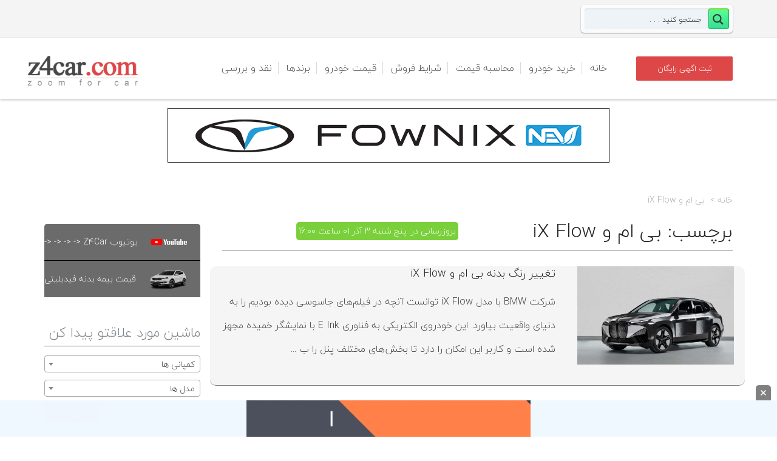

--- FILE ---
content_type: text/css
request_url: https://z4car.com/wp-content/cache/wpfc-minified/8wlj05my/67m3d.css
body_size: 36365
content:
@font-face {
font-family: 'BYekan';
src: url([data-uri])}
ul li a,ul ul li a,p,h1,h2,h3,h3.widget-title,h4,h5,h6,ul,tr,td,input,.menu-title,.sansFont,.module h3.modtitle,.wellcomesj h1 span,.wellcomesj a.readmore.gray,option,.tmm-view-mode article .detailed .button,.compare,.items-per-page,.total-items,.breadcrumbs,.car_adv_search_btn,.page-id-645 .col-md-12 a,.page-id-700 .col-md-12 a,.comment-date,.comment-author,.comment-reply-link,.button.orange,.icon-comments,.date,b,.reset-pass,.acc-trigger,.amount,.price_label,.button,.lc-button,.icon-warehouse,.log,strong,.error-login,.notice,.print-page-btn,#section_1398435519179,#section_1398436494869,#text-2 *,.head,.col-md-8 a ,.col-md-12 a,.title-error,.onsale,.posted_in,.tagged_as,.convert,.price,#car_adv_desc{
font-family: "BYekan";
}
.navigation > ul > li {
position: relative;
float: right !important;
}
.navigation > ul ul {
position: absolute;
right: 0 !important;
left: auto  !important;
padding-right: 0 !important;
padding-left: 5px !important;
}
.navigation > ul ul li a {
position: relative;
display: block;
padding: 5px 20px;
text-align: right !important;
}
.flex-control-nav {
position: absolute;
z-index: 5;
bottom: 20px;
left: 40px !important;
right: auto  !important;
}
.tmm-view-mode article .compare {
height: 16px;
margin-bottom: 10px;
}
.tmm-view-mode article .compare {
float: right;
}
.recent_news_wrapper .rnc_controls {
position: absolute;
left: 0 !important;
right: auto  !important;
bottom: 4px;
} 
.car_listing_carousel_wrapper .clc_controls {
position: absolute;
left: 0 !important;
right: auto  !important;;
bottom: 4px;
} 
.rnc_controls,.clc_controls,.clc_content{
direction: ltr !important;
}
.carlocations,.qs_condition,.qs_carproducer,.qs_carmodel,.sel * {
font-family: "p30";
padding-top: 0px;
direction: rtl;
}
.page-subheader .sort-by {
width: 12%;
font-family: "p30" !important;
font-size: 12px;
}
.page-subheader .sort-by-list li.active a {
font-size: 12px;
}
.page-id-6 .page-title{
text-align: left;
}
.page-id-433 .header .page-header .page-title {
line-height: 1;
margin-bottom: 0;
direction: ltr;
}
h1.page-title{
direction: ltr !important;
}
.page-id-700 .tmm-view-mode article .detailed {
overflow: visible;
}
.page-id-700 .tmm-view-mode article .compare label:last-child {
margin-right: 8px;
}
.col-md-4 {
float: right;
}
.page-id-10 .col-md-3{
float: right;
}
.compare-table .col-scroll-wrap {
margin-right: 20% !important;
margin-left: auto !important;
}
.compare-table .col.features {
float: right;
}
.compare-table .col {
float: left;
width: 190px;
border-top-width: 1px;
border-bottom-width: 1px;
border-left-width: 1px;
}
.acc-trigger a::after {
position: absolute;
right: 10px !important;
left: auto !important;
}
.acc-trigger a {
position: relative;
display: block;
padding: 9px 50px 9px 20px !important;
}
.navigation > ul ul ul {
top: 0;
right: calc(200px - 4px) !important;
}
.tabs-nav li {
position: relative;
float: right;
}
.woocommerce-page h3 {
font-size: 15px;
}
.woocommerce-page .amount {
font-size: 15px;
}
#s {
font-size: 12px;
}
.navigation > ul > li:hover > ul li.menu-item-has-children > a::before, .navigation > ul > li:hover > ul li.menu-item-has-children > a::after {
right: 88% !important;
transform: rotate(180deg);
}
.navigation > ul > li:hover > ul li.menu-item-has-children > a::before {
right: 6px;
background-image: url(//z4car.com/wp-content/themes/images/arrow-dark-left.png) !important;
}
#set_dealer_loan_rate {
font-size: 10px;
}
.page-id-142 .sel {
font-size: 12px;
}
ul.cart-items li {
position: relative;
float: right;
}
.widget_drive_cars .list li {
display: block;
float: right;
}
.detailed {
text-align: right;
}
.widget_search input[type="text"], .widget_product_search input[type="text"] {
width: 80%;
height: 27px;
font-size: 12px;
}
.ie9 select {
padding-right: 5px;
font-size: 12px;
}
.page-id-138 .col-xs-6{
float: right;
}
.page-id-138 .col-md-8{
float: right;
}
.page-id-140 #set_dealer_loan_rate {
float: left;
}
.page-title {
float: right !important;
text-align: right !important;
}
.col-md-8.col-xs-8 {
float: right !important;
}
.col-md-4.col-xs-4 {
float: left !important;
}
.col-md-8.col-xs-8 .page-title {
text-align: right !important;
}
.col-md-4.col-xs-4 .breadcrumbs {
text-align: left !important;
}
.video-icon {
left: 32px !important;
right: auto !important;
}
.ribbon {
font-family: p30 !important;
letter-spacing: 0 !important;
}
.textwidget {
font-family: p30 !important;
}
.widget_carcounter li:not(:first-child) span {
border-right: 1px solid #E2E1E1 !important;
border-left: none !important;
}
#sidebar .widget .table-entry p {
text-align: justify !important;
}
.item-car .gallery {
margin-left: 20px !important;
margin-right: auto !important;
}
.addthis_button_facebook_like.at300b {
float: right !important;
}
.addthis_button_tweet.at300b {
float: right !important;
}
.addthis_button_pinterest_pinit.at300b {
float: right !important;
}
.addthis_button_google_plusone.at300b {
float: right !important;
}
.addthis_counter.addthis_pill_style {
margin-right: 30px !important;
}
.image-post-slider-listing {
margin: 0 0 0 20px !important;
}
.car_form_search .button.orange.submit-search {
float: left !important;
}
.quicksearch-container .advanced-row {
float: left !important;
margin-left: 20px !important;
margin-right: auto !important;
}
.container .entry-body {
font-family: p30 !important;
}
.widget .thumb {
float: right !important;
margin-left: 20px !important;
margin-right: auto !important;
}
.tagcloud {
font-family: p30 !important;
}
.slideUpEffectRun {
text-align: justify !important;
}
.slideRightEffectRun {
text-align: justify !important;
}
.slideLeftEffectRun {
text-align: justify !important;
}
.info_popup {
font-family: p30 !important;
}
#set_dealer_loan_rate {
float: left !important;
}
.ca-shortcode i.ca-icon {
float: right !important;
margin-left: 15px !important;
margin-right: auto !important;
}
.sold_ribbon {
font-family: p30 !important;
letter-spacing: 0px !important;
}
.pricing-table .heading {
direction: ltr !important;
font-size: 5px !important;
}
#content.sbr #main p {
text-align: justify !important;
}
.woocommerce table.cart td.actions .coupon, .woocommerce #content table.cart td.actions .coupon, .woocommerce-page table.cart td.actions .coupon, .woocommerce-page #content table.cart td.actions .coupon {
float: right !important;
}
.woocommerce .cart .button, .woocommerce .cart input.button {
float: left !important;
}
.woocommerce-cart table.cart td.actions .coupon .input-text {
float: right !important;
margin: 0 0px 0 10px !important;
}
.woocommerce .checkout {
float: right !important;
}
.cart_totals.calculated_shipping {
float: left !important;
}
.woocommerce-checkout #payment div.payment_box {
text-align: justify !important;
}
.woocommerce .checkout .col2-set .col-1, .woocommerce-page .checkout .col2-set .col-1 {
float: right !important;
}
.woocommerce .checkout .col2-set .col-2, .woocommerce-page .checkout .col2-set .col-2 {
float: left !important;
}
.woocommerce-checkout .checkout .col-2 .notes {
clear: right !important;
}
.woocommerce-checkout .checkout .col-2 h3#ship-to-different-address {
float: right !important;
}
.woocommerce-checkout #payment ul.payment_methods li {
text-align: right !important;
}
.woocommerce-checkout #payment div.payment_box::after {
right: 0 !important;
left: auto !important;
margin: -1em 20px 0 2em !important;
}
.woocommerce-account .addresses .title .edit {
float: left !important;
font-family: p30 !important;
}
.woocommerce-account .addresses .title h3 {
float: right !important;
}
.woocommerce address {
font-family: p30 !important;
}
.pricing-table dt {
float: left !important;
}
.post .col-md-3 {
float: right !important;
}
.auto-detailed dd, .caption-entry .heading {
font-family: p30 !important;
}
.auto-detailed dd::after {
right: -15px !important;
left: auto !important;
}
.auto-detailed .model, .auto-detailed .model a {
margin-left: 10px !important;
margin-right: auto !important;
}
.auto-detailed dd:first-of-type {
margin-right: 0 !important;
margin-left: auto !important;
}
.header .page-header h2 {
margin-top: 40px !important;
margin-right: -100px !important;
margin-left: auto !important;
}
.quicksearch-container .locations-level-3 > p:nth-of-type(2), .quicksearch-container .locations-level-3 > p:nth-of-type(4) {
float: left !important;
}
.quicksearch-container .locations-level-3 > p:nth-of-type(1), .quicksearch-container .locations-level-3 > p:nth-of-type(3) {
float: right !important;
}
.car_form_search .col-xs-6 {
float: right !important;
}
.quicksearch-container .row > .col-xs-6:nth-of-type(1) {
padding-left: 10px !important;
padding-right: 20px !important;
}
.quicksearch-container .row > .col-xs-6:nth-of-type(2) {
padding-right: 10px !important;
padding-left: 20px !important;
}
@media only screen and (min-width: 360px) and (max-width: 960px) {
.navigation>ul li a {
text-align: right !important;
}
.header.classic .nav-bar {
left: 20px !important;
right: a !important;
}
.col-md-4 {
float: left !important;
}
.navigation > ul ul ul {
left: calc(200px - 4px) !important;
right: calc(0px - 0px) !important;
}
}
@media only screen and (max-width: 767px) {
.account-wrapper .log {
left: -35px !important;
}}
#spec-table {
border-collapse: collapse;
}
#spec-table h4 {
margin: 10px;
text-align: center;
font-size: 22px;
color: #2e2e2e;
}
#spec-table td {
padding: 7px;
border: 2px solid #ccc;
line-height: 28px;
font-size: 17px;
min-width: 50%;
border-right-color: transparent;
border-left-color: transparent;
color: #2e2e2e;
}
#spec-table td:first-child {
border-left-color: #ddd;
border-left-width: 3px !important;
width: 275px;
color: #de4747 !important;
font-weight: bold;
vertical-align: middle;
}
#spec-table .table-head {
border-color: transparent !important;
border-bottom-color: #c4c4c4 !important;
border-left-color: transparent !important;
background: #ededed;
}
#review-statistics .review-wu-bars ul li:nth-child(10) {
margin-right: 2% !important;
}
h3.home_widget_title {    text-align: center;    margin-bottom: 20px;}.home_widget {    margin-top: 10Vh;}a.home_link {    padding: 12px 0px;    background-color: #de4747;    color: white;    margin: 10px auto;    display: block;    text-align: center;    width: 196px;    font-size: 20px;    border-radius: 5px;}
@media screen and (max-width: 450px)  {
#spec-table td:first-child {
width: 150px;
}
}
.container .entry-body {
font-size: 20px;
color: #444 !important;
line-height: 39px;
} .default-headersjy h2 {
color: white;
padding: 0;
margin: 0;
font-size: inherit;
}